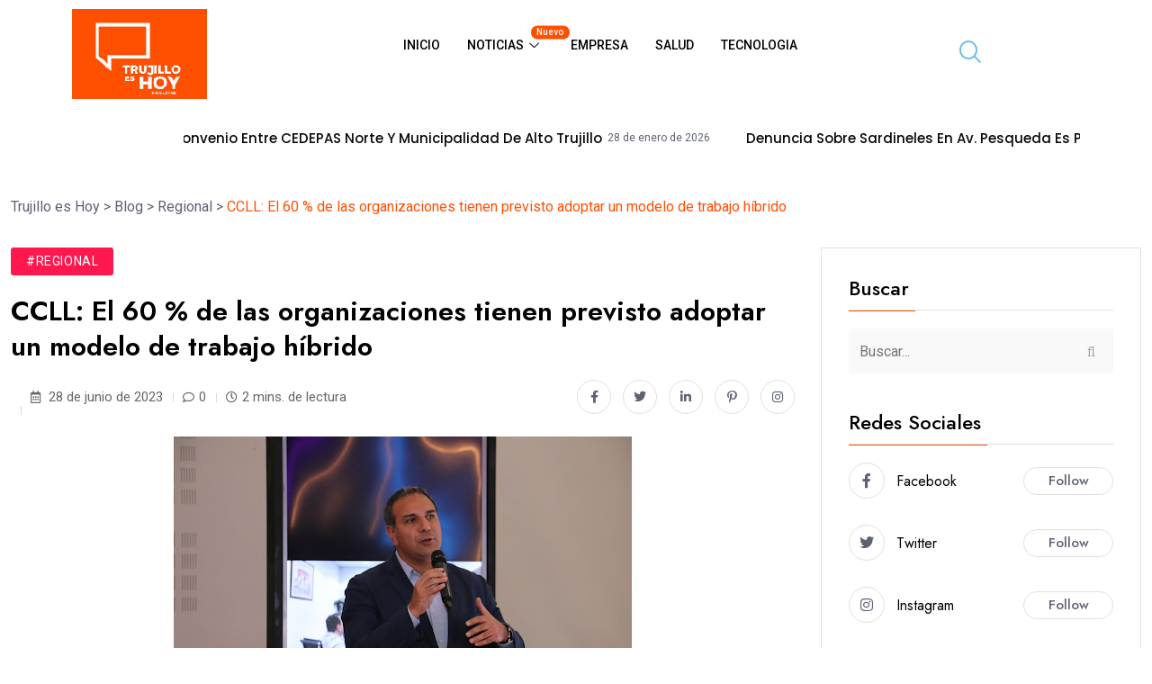

--- FILE ---
content_type: text/html; charset=UTF-8
request_url: https://trujilloeshoy.com/ccll-el-60-de-las-organizaciones-tienen-previsto-adoptar-un-modelo-de-trabajo-hibrido/
body_size: 22636
content:
<!DOCTYPE html><html lang="es"><head><meta charset="UTF-8"><link rel="preconnect" href="https://fonts.gstatic.com/" crossorigin /><meta name="viewport" content="width=device-width, initial-scale=1.0, viewport-fit=cover" /><title>CCLL: El 60 % de las organizaciones tienen previsto adoptar un modelo de trabajo híbrido &#8211; Trujillo es Hoy</title><meta name='robots' content='max-image-preview:large' /><link rel='dns-prefetch' href='//fonts.googleapis.com' /><link rel="alternate" type="application/rss+xml" title="Trujillo es Hoy &raquo; Feed" href="https://trujilloeshoy.com/feed/" /><link rel="alternate" type="application/rss+xml" title="Trujillo es Hoy &raquo; Feed de los comentarios" href="https://trujilloeshoy.com/comments/feed/" /><link rel="alternate" type="application/rss+xml" title="Trujillo es Hoy &raquo; Comentario CCLL: El 60 % de las organizaciones tienen previsto adoptar un modelo de trabajo híbrido del feed" href="https://trujilloeshoy.com/ccll-el-60-de-las-organizaciones-tienen-previsto-adoptar-un-modelo-de-trabajo-hibrido/feed/" /> <script src="[data-uri]" defer></script><script data-optimized="1" src="https://trujilloeshoy.com/wp-content/plugins/litespeed-cache/assets/js/webfontloader.min.js" defer></script><link data-optimized="2" rel="stylesheet" href="https://trujilloeshoy.com/wp-content/litespeed/css/8c0d100fb1462355aff7a12197abdaf5.css?ver=53ffd" /> <script src="https://trujilloeshoy.com/wp-includes/js/jquery/jquery.min.js?ver=3.7.1" id="jquery-core-js"></script> <script id="jquery-js-after" src="[data-uri]" defer></script> <link rel="https://api.w.org/" href="https://trujilloeshoy.com/wp-json/" /><link rel="alternate" title="JSON" type="application/json" href="https://trujilloeshoy.com/wp-json/wp/v2/posts/4968" /><link rel="EditURI" type="application/rsd+xml" title="RSD" href="https://trujilloeshoy.com/xmlrpc.php?rsd" /><meta name="generator" content="WordPress 6.8.2" /><link rel="canonical" href="https://trujilloeshoy.com/ccll-el-60-de-las-organizaciones-tienen-previsto-adoptar-un-modelo-de-trabajo-hibrido/" /><link rel='shortlink' href='https://trujilloeshoy.com/?p=4968' /><link rel="alternate" title="oEmbed (JSON)" type="application/json+oembed" href="https://trujilloeshoy.com/wp-json/oembed/1.0/embed?url=https%3A%2F%2Ftrujilloeshoy.com%2Fccll-el-60-de-las-organizaciones-tienen-previsto-adoptar-un-modelo-de-trabajo-hibrido%2F" /><link rel="alternate" title="oEmbed (XML)" type="text/xml+oembed" href="https://trujilloeshoy.com/wp-json/oembed/1.0/embed?url=https%3A%2F%2Ftrujilloeshoy.com%2Fccll-el-60-de-las-organizaciones-tienen-previsto-adoptar-un-modelo-de-trabajo-hibrido%2F&#038;format=xml" /><link rel="pingback" href="https://trujilloeshoy.com/xmlrpc.php"><meta name="generator" content="Elementor 3.31.2; features: additional_custom_breakpoints, e_element_cache; settings: css_print_method-external, google_font-enabled, font_display-swap"><link rel="icon" href="https://trujilloeshoy.com/wp-content/uploads/2023/12/cropped-cropped-logo-32x32.jpg" sizes="32x32" /><link rel="icon" href="https://trujilloeshoy.com/wp-content/uploads/2023/12/cropped-cropped-logo-192x192.jpg" sizes="192x192" /><link rel="apple-touch-icon" href="https://trujilloeshoy.com/wp-content/uploads/2023/12/cropped-cropped-logo-180x180.jpg" /><meta name="msapplication-TileImage" content="https://trujilloeshoy.com/wp-content/uploads/2023/12/cropped-cropped-logo-270x270.jpg" /></head><body class="wp-singular post-template-default single single-post postid-4968 single-format-standard wp-custom-logo wp-theme-magezix ehf-template-magezix ehf-stylesheet-magezix qodef-qi--no-touch qi-addons-for-elementor-1.9.3 elementor-default elementor-kit-29747"><div data-elementor-type="header" data-elementor-id="17158" class="elementor elementor-17158 elementor-location-header" data-elementor-post-type="elementor_library"><section class="elementor-section elementor-top-section elementor-element elementor-element-873d9de elementor-section-boxed elementor-section-height-default elementor-section-height-default" data-id="873d9de" data-element_type="section"><div class="elementor-container elementor-column-gap-default"><div class="elementor-column elementor-col-33 elementor-top-column elementor-element elementor-element-9b2ff29" data-id="9b2ff29" data-element_type="column"><div class="elementor-widget-wrap elementor-element-populated"><div class="elementor-element elementor-element-c8c4fb9 elementor-widget elementor-widget-image" data-id="c8c4fb9" data-element_type="widget" data-widget_type="image.default"><div class="elementor-widget-container">
<a href="https://trujilloeshoy.com/">
<img width="150" height="100" src="https://trujilloeshoy.com/wp-content/uploads/2023/12/logo.jpg" class="attachment-full size-full wp-image-8" alt="" />								</a></div></div></div></div><div class="elementor-column elementor-col-33 elementor-top-column elementor-element elementor-element-6970427" data-id="6970427" data-element_type="column"><div class="elementor-widget-wrap elementor-element-populated"><div class="elementor-element elementor-element-495e8e4 elementor-widget elementor-widget-ekit-nav-menu" data-id="495e8e4" data-element_type="widget" data-widget_type="ekit-nav-menu.default"><div class="elementor-widget-container"><nav class="ekit-wid-con ekit_menu_responsive_tablet"
data-hamburger-icon=""
data-hamburger-icon-type="icon"
data-responsive-breakpoint="1024">
<button class="elementskit-menu-hamburger elementskit-menu-toggler"  type="button" aria-label="hamburger-icon">
<span class="elementskit-menu-hamburger-icon"></span><span class="elementskit-menu-hamburger-icon"></span><span class="elementskit-menu-hamburger-icon"></span>
</button><div id="ekit-megamenu-primary-menu" class="elementskit-menu-container elementskit-menu-offcanvas-elements elementskit-navbar-nav-default ekit-nav-menu-one-page-no ekit-nav-dropdown-hover"><ul id="menu-primary-menu" class="elementskit-navbar-nav elementskit-menu-po-center submenu-click-on-icon"><li id="menu-item-5700" class="menu-item menu-item-type-post_type menu-item-object-page menu-item-home menu-item-5700 nav-item elementskit-mobile-builder-content" data-vertical-menu=750px><a href="https://trujilloeshoy.com/" class="ekit-menu-nav-link">Inicio</a></li><li id="menu-item-5705" class="menu-item menu-item-type-custom menu-item-object-custom menu-item-has-children menu-item-5705 nav-item elementskit-dropdown-has relative_position elementskit-dropdown-menu-default_width elementskit-mobile-builder-content" data-vertical-menu=750px><a href="#" class="ekit-menu-nav-link ekit-menu-dropdown-toggle">Noticias <span class="badge hot">nuevo</span><i aria-hidden="true" class="icon icon-down-arrow1 elementskit-submenu-indicator"></i></a><ul class="elementskit-dropdown elementskit-submenu-panel"><li id="menu-item-5708" class="menu-item menu-item-type-taxonomy menu-item-object-category menu-item-5708 nav-item elementskit-mobile-builder-content" data-vertical-menu=750px><a href="https://trujilloeshoy.com/category/local/" class=" dropdown-item">Locales</a><li id="menu-item-5709" class="menu-item menu-item-type-taxonomy menu-item-object-category menu-item-5709 nav-item elementskit-mobile-builder-content" data-vertical-menu=750px><a href="https://trujilloeshoy.com/category/nacional/" class=" dropdown-item">Nacionales</a><li id="menu-item-5707" class="menu-item menu-item-type-taxonomy menu-item-object-category menu-item-5707 nav-item elementskit-mobile-builder-content" data-vertical-menu=750px><a href="https://trujilloeshoy.com/category/internacional/" class=" dropdown-item">Internacionales</a></ul></li><li id="menu-item-5706" class="menu-item menu-item-type-taxonomy menu-item-object-category menu-item-5706 nav-item elementskit-mobile-builder-content" data-vertical-menu=750px><a href="https://trujilloeshoy.com/category/empresa/" class="ekit-menu-nav-link">Empresa</a></li><li id="menu-item-5710" class="menu-item menu-item-type-taxonomy menu-item-object-category menu-item-5710 nav-item elementskit-mobile-builder-content" data-vertical-menu=750px><a href="https://trujilloeshoy.com/category/salud/" class="ekit-menu-nav-link">Salud</a></li><li id="menu-item-5711" class="menu-item menu-item-type-taxonomy menu-item-object-category menu-item-5711 nav-item elementskit-mobile-builder-content" data-vertical-menu=750px><a href="https://trujilloeshoy.com/category/tecnologia/" class="ekit-menu-nav-link">Tecnologia</a></li></ul><div class="elementskit-nav-identity-panel"><button class="elementskit-menu-close elementskit-menu-toggler" type="button">X</button></div></div><div class="elementskit-menu-overlay elementskit-menu-offcanvas-elements elementskit-menu-toggler ekit-nav-menu--overlay"></div></nav></div></div></div></div><div class="elementor-column elementor-col-33 elementor-top-column elementor-element elementor-element-75924af" data-id="75924af" data-element_type="column"><div class="elementor-widget-wrap elementor-element-populated"><div class="elementor-element elementor-element-fa35855 elementor-widget elementor-widget-elementskit-header-search" data-id="fa35855" data-element_type="widget" data-widget_type="elementskit-header-search.default"><div class="elementor-widget-container"><div class="ekit-wid-con" >        <a href="#ekit_modal-popup-fa35855" class="ekit_navsearch-button ekit-modal-popup" aria-label="navsearch-button">
<i aria-hidden="true" class="icon icon-search11"></i>        </a><div class="zoom-anim-dialog mfp-hide ekit_modal-searchPanel" id="ekit_modal-popup-fa35855"><div class="ekit-search-panel"><form role="search" method="get" class="ekit-search-group" action="https://trujilloeshoy.com/">
<input type="search" class="ekit_search-field" aria-label="search-form" placeholder="Buscar..." value="" name="s">
<button type="submit" class="ekit_search-button" aria-label="search-button">
<i aria-hidden="true" class="icon icon-search11"></i>                    </button></form></div></div></div></div></div></div></div></div></section><section class="elementor-section elementor-top-section elementor-element elementor-element-0a49386 elementor-section-boxed elementor-section-height-default elementor-section-height-default" data-id="0a49386" data-element_type="section"><div class="elementor-container elementor-column-gap-default"><div class="elementor-column elementor-col-100 elementor-top-column elementor-element elementor-element-e694f59" data-id="e694f59" data-element_type="column"><div class="elementor-widget-wrap elementor-element-populated"><div class="elementor-element elementor-element-17ad791 premium-post-ticker__layout-1 elementor-widget elementor-widget-premium-post-ticker" data-id="17ad791" data-element_type="widget" data-widget_type="premium-post-ticker.default"><div class="elementor-widget-container"><div class="premium-post-ticker__outer-wrapper premium-post-ticker__hidden " data-ticker-settings="{&quot;layout&quot;:&quot;layout-1&quot;,&quot;typing&quot;:false,&quot;fade&quot;:false,&quot;arrows&quot;:false,&quot;infinite&quot;:true,&quot;autoPlay&quot;:true,&quot;vertical&quot;:false,&quot;speed&quot;:9500,&quot;slidesToShow&quot;:null,&quot;pauseOnHover&quot;:true,&quot;animation&quot;:&quot;&quot;,&quot;shouldBeRtl&quot;:false,&quot;autoplaySpeed&quot;:null}"><div class="premium-post-ticker__content"><div class="premium-post-ticker__title-wrapper"><h4 class="premium-post-ticker__title"> Tendencia</h4></div><div dir="ltr" class="premium-post-ticker__posts-wrapper"><div class="premium-post-ticker__post-wrapper animated "><div><h4 class="premium-post-ticker__post-title">
<a href="https://trujilloeshoy.com/mpt-aprueba-convenio-entre-cedepas-norte-y-municipalidad-de-alto-trujillo/" target="_blank">
MPT aprueba convenio entre CEDEPAS Norte y Municipalidad de Alto Trujillo					</a></h4></div><div>
<span class="premium-post-ticker__post-date">
<span>28 de enero de 2026</span>
</span></div></div><div class="premium-post-ticker__post-wrapper animated "><div><h4 class="premium-post-ticker__post-title">
<a href="https://trujilloeshoy.com/denuncia-sobre-sardineles-en-av-pesqueda-es-politica-y-sin-sustento/" target="_blank">
Denuncia sobre sardineles en av. Pesqueda es política y sin sustento					</a></h4></div><div>
<span class="premium-post-ticker__post-date">
<span>28 de enero de 2026</span>
</span></div></div><div class="premium-post-ticker__post-wrapper animated "><div><h4 class="premium-post-ticker__post-title">
<a href="https://trujilloeshoy.com/turquia-ofrece-5-mil-becas-de-pregrado-maestria-y-doctorado-con-todos-los-gastos-cubiertos/" target="_blank">
Turquía ofrece 5 mil becas de pregrado, maestría y doctorado con todos los gastos cubiertos					</a></h4></div><div>
<span class="premium-post-ticker__post-date">
<span>28 de enero de 2026</span>
</span></div></div><div class="premium-post-ticker__post-wrapper animated "><div><h4 class="premium-post-ticker__post-title">
<a href="https://trujilloeshoy.com/hidrandina-recomienda-reforzar-medidas-de-seguridad-electrica-ante-temporada-lluvias-2/" target="_blank">
HIDRANDINA RECOMIENDA REFORZAR MEDIDAS DE SEGURIDAD ELÉCTRICA ANTE TEMPORADA LLUVIAS					</a></h4></div><div>
<span class="premium-post-ticker__post-date">
<span>28 de enero de 2026</span>
</span></div></div></div></div></div></div></div></div></div></div></section></div><section class="breadcrumb-area"><div class="container"><div class="magezix-breadcrumb breadcrumbs">
<span property="itemListElement" typeof="ListItem"><a property="item" typeof="WebPage" title="Ir a Trujillo es Hoy." href="https://trujilloeshoy.com" class="home" ><span property="name">Trujillo es Hoy</span></a><meta property="position" content="1"></span> &gt; <span property="itemListElement" typeof="ListItem"><a property="item" typeof="WebPage" title="Ir a Blog." href="https://trujilloeshoy.com/blog/" class="post-root post post-post" ><span property="name">Blog</span></a><meta property="position" content="2"></span> &gt; <span property="itemListElement" typeof="ListItem"><a property="item" typeof="WebPage" title="Go to the Regional Categoría archives." href="https://trujilloeshoy.com/category/regional/" class="taxonomy category" ><span property="name">Regional</span></a><meta property="position" content="3"></span> &gt; <span property="itemListElement" typeof="ListItem"><span property="name" class="post post-post current-item">CCLL: El 60 % de las organizaciones tienen previsto adoptar un modelo de trabajo híbrido</span><meta property="url" content="https://trujilloeshoy.com/ccll-el-60-de-las-organizaciones-tienen-previsto-adoptar-un-modelo-de-trabajo-hibrido/"><meta property="position" content="4"></span></div></div></section><div class="magezix-single-post pb-120"><div class="container"><div class="row mt-none-50 sticky-coloum-wrap"><div class="col-xl-9 col-lg-8 sticky-coloum-item"><div class="ajax-scroll-post"><div class="blog-post-wrap-all mt-50"><div class="blog-post-wrap "><article id="post-4968"  class="post-details post-4968 post type-post status-publish format-standard hentry category-regional">
<a class="post-cat cat-style-1 mb-20" style="background-color:#ff184e" href="https://trujilloeshoy.com/category/regional/">
#Regional        </a><h2>CCLL: El 60 % de las organizaciones tienen previsto adoptar un modelo de trabajo híbrido</h2><div class="post-details__meta ul_li_between mb-25 mt-none-30"><ul class="post-meta post-meta--4 style-2 ul_li mt-30"><li><div class="post-meta__author ul_li"><div class="avatar">
<img alt='' src='https://secure.gravatar.com/avatar/1111ef3f828de5185150bfc1404ec32ad85da0b8a995e90d713b93e1e627a345?s=22&#038;d=mm&#038;r=g' srcset='https://secure.gravatar.com/avatar/1111ef3f828de5185150bfc1404ec32ad85da0b8a995e90d713b93e1e627a345?s=44&#038;d=mm&#038;r=g 2x' class='avatar avatar-22 photo' height='22' width='22' decoding='async'/></div>
<span>EdLopez                                                                                                            / <span class="year">3 años</span>
</span></div></li><li><i class="far fa-calendar-alt"></i>
28 de junio de 2023</li><li class="magezix-comment"><i class="far fa-comment"></i>0</li><li><i class="far fa-clock"></i>2 mins. de lectura</li></ul><ul class="post-share ul_li mt-30"><li><a class="fb" onClick="window.open('http://www.facebook.com/sharer.php?u=https://trujilloeshoy.com/ccll-el-60-de-las-organizaciones-tienen-previsto-adoptar-un-modelo-de-trabajo-hibrido/','Facebook','width=600,height=300,left='+(screen.availWidth/2-300)+',top='+(screen.availHeight/2-150)+''); return false;" href="http://www.facebook.com/sharer.php?u=https://trujilloeshoy.com/ccll-el-60-de-las-organizaciones-tienen-previsto-adoptar-un-modelo-de-trabajo-hibrido/"><i class="fab fa-facebook-f"></i></a></li><li><a class="tw" onClick="window.open('http://twitter.com/share?url=https://trujilloeshoy.com/ccll-el-60-de-las-organizaciones-tienen-previsto-adoptar-un-modelo-de-trabajo-hibrido/&amp;text=CCLL: El 60 % de las organizaciones tienen previsto adoptar un modelo de trabajo híbrido','Twitter share','width=600,height=300,left='+(screen.availWidth/2-300)+',top='+(screen.availHeight/2-150)+''); return false;" href="http://twitter.com/share?url=https://trujilloeshoy.com/ccll-el-60-de-las-organizaciones-tienen-previsto-adoptar-un-modelo-de-trabajo-hibrido/&amp;text=CCLL:%20El%2060%20%%20de%20las%20organizaciones%20tienen%20previsto%20adoptar%20un%20modelo%20de%20trabajo%20híbrido"><i class="fab fa-twitter"></i></a></li><li><a class="ln" onClick="window.open('https://www.linkedin.com/cws/share?url=https://trujilloeshoy.com/ccll-el-60-de-las-organizaciones-tienen-previsto-adoptar-un-modelo-de-trabajo-hibrido/&amp;text=CCLL: El 60 % de las organizaciones tienen previsto adoptar un modelo de trabajo híbrido','Linkedin share','width=600,height=300,left='+(screen.availWidth/2-300)+',top='+(screen.availHeight/2-150)+''); return false;" href="http://twitter.com/share?url=https://trujilloeshoy.com/ccll-el-60-de-las-organizaciones-tienen-previsto-adoptar-un-modelo-de-trabajo-hibrido/&amp;text=CCLL:%20El%2060%20%%20de%20las%20organizaciones%20tienen%20previsto%20adoptar%20un%20modelo%20de%20trabajo%20híbrido"><i class="fab fa-linkedin-in"></i></a></li><li><a class="pt" href='javascript:void((function()%7Bvar%20e=document.createElement(&apos;script&apos;);e.setAttribute(&apos;type&apos;,&apos;text/javascript&apos;);e.setAttribute(&apos;charset&apos;,&apos;UTF-8&apos;);e.setAttribute(&apos;src&apos;,&apos;http://assets.pinterest.com/js/pinmarklet.js?r=&apos;+Math.random()*99999999);document.body.appendChild(e)%7D)());'><i class="fab fa-pinterest-p"></i></a></li><li><a class="in" onClick="window.open('https://www.instagram.com/sharer.php?u=https://trujilloeshoy.com/ccll-el-60-de-las-organizaciones-tienen-previsto-adoptar-un-modelo-de-trabajo-hibrido/&amp;text=CCLL: El 60 % de las organizaciones tienen previsto adoptar un modelo de trabajo híbrido','Instagram share','width=600,height=300,left='+(screen.availWidth/2-300)+',top='+(screen.availHeight/2-150)+''); return false;" href="http://twitter.com/share?url=https://trujilloeshoy.com/ccll-el-60-de-las-organizaciones-tienen-previsto-adoptar-un-modelo-de-trabajo-hibrido/&amp;text=CCLL:%20El%2060%20%%20de%20las%20organizaciones%20tienen%20previsto%20adoptar%20un%20modelo%20de%20trabajo%20híbrido"><i class="fab fa-instagram"></i></a></li></ul></div><div class="entry-content"><div style="clear: both; text-align: center;"><a href="https://blogger.googleusercontent.com/img/b/R29vZ2xl/AVvXsEjOY_y0eYFrED1OGQ5aO8ECl-1HTkPVgWgwal5mG9UZJ1pGi2O6UNs--ndZoiTAnzKdbdIRvgAFtqeVE_y4OaDWf3-Z0JnLuBl1sdQw4MVV41o47-nVkzhQNDRpUqevbvu35RhcNgTou2g1BBc1QrbQulB4iPgO42eeuksL6SU2Th9DpRK6j3XmHbTT-_VO/s5472/IMG_8798.JPG" style="margin-left: 1em; margin-right: 1em;"><img fetchpriority="high" decoding="async" border="0" data-original-height="3648" data-original-width="5472" height="339" src="https://blogger.googleusercontent.com/img/b/R29vZ2xl/AVvXsEjOY_y0eYFrED1OGQ5aO8ECl-1HTkPVgWgwal5mG9UZJ1pGi2O6UNs--ndZoiTAnzKdbdIRvgAFtqeVE_y4OaDWf3-Z0JnLuBl1sdQw4MVV41o47-nVkzhQNDRpUqevbvu35RhcNgTou2g1BBc1QrbQulB4iPgO42eeuksL6SU2Th9DpRK6j3XmHbTT-_VO/w509-h339/IMG_8798.JPG" width="509" /></a></div><p>&nbsp;<span style="color: #222222; font-family: Symbol; font-size: 12pt; line-height: 18.4px; text-align: justify;">·<span style="font-family: &quot;Times New Roman&quot;; font-feature-settings: normal; font-kerning: auto; font-size: 7pt; font-stretch: normal; font-variant-alternates: normal; font-variant-east-asian: normal; font-variant-numeric: normal; line-height: normal;">&nbsp;&nbsp;&nbsp;&nbsp;&nbsp;&nbsp;&nbsp;&nbsp;&nbsp;</span></span><i style="color: #222222; font-family: Calibri, sans-serif; font-size: 11pt; text-align: justify;"><span style="font-family: &quot;Century Gothic&quot;, sans-serif; font-size: 12pt; line-height: 18.4px;">Andrés Becerra, gerente general Lenovo analizó las labores remotas o presenciales durante el Summit TIC Norte 2023.</span></i></p><p style="background-color: white; color: #222222; font-family: Calibri, sans-serif; font-size: 11pt; line-height: 16.8667px; margin: 0cm 0cm 8pt 36pt; text-align: justify;"><span style="font-family: &quot;Century Gothic&quot;, sans-serif; font-size: 12pt; line-height: 18.4px;"></span></p><p style="background-color: white; color: #222222; font-family: Calibri, sans-serif; font-size: 11pt; line-height: normal; margin: 0cm 0cm 8pt; text-align: justify;"><span style="font-family: &quot;Century Gothic&quot;, sans-serif; font-size: 12pt;">El 60 % de las organizaciones encuestadas por “IDC Future of Work Trends for 2022” han adoptado, o tienen previsto adoptar, un modelo de trabajo híbrido, reveló Andrés Becerra, gerente de Lenovo durante el Summit TIC Norte 2023.</span></p><p style="background-color: white; color: #222222; font-family: Calibri, sans-serif; font-size: 11pt; line-height: normal; margin: 0cm 0cm 8pt; text-align: justify;"><i><span style="font-family: &quot;Century Gothic&quot;, sans-serif; font-size: 12pt;">“Los retos que tenemos que enfrentar son el entendimiento de que el trabajo híbrido es aceptado por todas las generaciones y segundo, es que un empleado puede producir desde cualquier sitio con autoridad y autonomía. El empleado nos dice prácticamente: yo puedo ser productivo desde cualquier parte”</span></i><span style="font-family: &quot;Century Gothic&quot;, sans-serif; font-size: 12pt;">, agregó.</span></p><p style="background-color: white; color: #222222; font-family: Calibri, sans-serif; font-size: 11pt; line-height: normal; margin: 0cm 0cm 8pt; text-align: justify;"><span style="font-family: &quot;Century Gothic&quot;, sans-serif; font-size: 12pt;">Asimismo, hay que precisar que la competitividad a nivel de empleabilidad ahora se puede ejecutar desde cualquier parte del mundo. Hace algunos años, cuando alguien trabajaba en Lima sabía que las personas que querían competir debían ir a Lima. Ahora, todo el mundo es nuestra competencia.</span></p><p style="background-color: white; color: #222222; font-family: Calibri, sans-serif; font-size: 11pt; line-height: normal; margin: 0cm 0cm 8pt; text-align: justify;"><b><span style="font-family: &quot;Century Gothic&quot;, sans-serif; font-size: 12pt;">TRABAJOS.</span></b><span style="font-family: &quot;Century Gothic&quot;, sans-serif; font-size: 12pt;">&nbsp;El 70 % de los empleados de América Latina prefieren un estilo de trabajo híbrido o a distancia, mientras que el 25 % de ellos estaría dispuesto a dejar su trabajo si ya no pudieran hacerlo bajo esa modalidad. El 56 % sostuvo que el trabajo remoto cambió su forma de colaborar y comunicarse.</span></p><p style="background-color: white; color: #222222; font-family: Calibri, sans-serif; font-size: 11pt; line-height: normal; margin: 0cm 0cm 8pt; text-align: justify;"><i><span style="font-family: &quot;Century Gothic&quot;, sans-serif; font-size: 12pt;">“Estas respuestas nos imponen retos empresariales que nos obligan aceptar de manera mucho más amplia el trabajo híbrido, tener empleados productivos desde cualquier lugar, considerar que habrá un aumento de amenazas a la ciberseguridad, dispersión de dispositivos y soporte de aplicaciones y una tremenda necesidad de asistencia personalizada”</span></i><span style="font-family: &quot;Century Gothic&quot;, sans-serif; font-size: 12pt;">, añadió.</span></p><p style="background-color: white; color: #222222; font-family: Calibri, sans-serif; font-size: 11pt; line-height: normal; margin: 0cm 0cm 8pt; text-align: justify;"><b><span style="font-family: &quot;Century Gothic&quot;, sans-serif; font-size: 12pt;">TI.</span></b><span style="font-family: &quot;Century Gothic&quot;, sans-serif; font-size: 12pt;">&nbsp;La academia también competirá a nivel mundial y las oportunidades se ampliarán. Según IDC Future Scape, una importante empresa de investigación de mercado, para el 2028, más del 35 % de los presupuestos de tecnologías de la información (TI) en las 5,000 empresas más grandes de América Latina se asignará&nbsp;a conectividad, seguridad, cómputo y datos; que se usarán en modelos con productos inteligentes.</span></p><p style="background-color: white; color: #222222; font-family: Calibri, sans-serif; font-size: 11pt; line-height: normal; margin: 0cm 0cm 8pt; text-align: justify;"><span style="font-family: &quot;Century Gothic&quot;, sans-serif; font-size: 12pt;">Asimismo, en el 2027, el 50 % de estas empresas en América Latina continuarán enfrentando riesgos materiales debido a la desconfianza de sus líderes de negocio ante las acciones de sistemas automatizadas.</span></p></div><div class="post-tags-share mt-20 mb-55"><div class="tags d-flex align-items-center mt-30"><ul class="list-unstyled ul_li"></ul></div><div class="social-share d-flex align-items-center mt-30"><h5 class="title">
Share:</h5><ul class="ul_li"><li><a class="fb" onClick="window.open('http://www.facebook.com/sharer.php?u=https://trujilloeshoy.com/ccll-el-60-de-las-organizaciones-tienen-previsto-adoptar-un-modelo-de-trabajo-hibrido/','Facebook','width=600,height=300,left='+(screen.availWidth/2-300)+',top='+(screen.availHeight/2-150)+''); return false;" href="http://www.facebook.com/sharer.php?u=https://trujilloeshoy.com/ccll-el-60-de-las-organizaciones-tienen-previsto-adoptar-un-modelo-de-trabajo-hibrido/"><i class="fab fa-facebook-f"></i></a></li><li><a class="tw" onClick="window.open('http://twitter.com/share?url=https://trujilloeshoy.com/ccll-el-60-de-las-organizaciones-tienen-previsto-adoptar-un-modelo-de-trabajo-hibrido/&amp;text=CCLL: El 60 % de las organizaciones tienen previsto adoptar un modelo de trabajo híbrido','Twitter share','width=600,height=300,left='+(screen.availWidth/2-300)+',top='+(screen.availHeight/2-150)+''); return false;" href="http://twitter.com/share?url=https://trujilloeshoy.com/ccll-el-60-de-las-organizaciones-tienen-previsto-adoptar-un-modelo-de-trabajo-hibrido/&amp;text=CCLL:%20El%2060%20%%20de%20las%20organizaciones%20tienen%20previsto%20adoptar%20un%20modelo%20de%20trabajo%20híbrido"><i class="fab fa-twitter"></i></a></li><li><a class="ln" onClick="window.open('https://www.linkedin.com/cws/share?url=https://trujilloeshoy.com/ccll-el-60-de-las-organizaciones-tienen-previsto-adoptar-un-modelo-de-trabajo-hibrido/&amp;text=CCLL: El 60 % de las organizaciones tienen previsto adoptar un modelo de trabajo híbrido','Linkedin share','width=600,height=300,left='+(screen.availWidth/2-300)+',top='+(screen.availHeight/2-150)+''); return false;" href="http://twitter.com/share?url=https://trujilloeshoy.com/ccll-el-60-de-las-organizaciones-tienen-previsto-adoptar-un-modelo-de-trabajo-hibrido/&amp;text=CCLL:%20El%2060%20%%20de%20las%20organizaciones%20tienen%20previsto%20adoptar%20un%20modelo%20de%20trabajo%20híbrido"><i class="fab fa-linkedin-in"></i></a></li><li><a class="pt" href='javascript:void((function()%7Bvar%20e=document.createElement(&apos;script&apos;);e.setAttribute(&apos;type&apos;,&apos;text/javascript&apos;);e.setAttribute(&apos;charset&apos;,&apos;UTF-8&apos;);e.setAttribute(&apos;src&apos;,&apos;http://assets.pinterest.com/js/pinmarklet.js?r=&apos;+Math.random()*99999999);document.body.appendChild(e)%7D)());'><i class="fab fa-pinterest-p"></i></a></li><li><a class="in" onClick="window.open('https://www.instagram.com/sharer.php?u=https://trujilloeshoy.com/ccll-el-60-de-las-organizaciones-tienen-previsto-adoptar-un-modelo-de-trabajo-hibrido/&amp;text=CCLL: El 60 % de las organizaciones tienen previsto adoptar un modelo de trabajo híbrido','Instagram share','width=600,height=300,left='+(screen.availWidth/2-300)+',top='+(screen.availHeight/2-150)+''); return false;" href="http://twitter.com/share?url=https://trujilloeshoy.com/ccll-el-60-de-las-organizaciones-tienen-previsto-adoptar-un-modelo-de-trabajo-hibrido/&amp;text=CCLL:%20El%2060%20%%20de%20las%20organizaciones%20tienen%20previsto%20adoptar%20un%20modelo%20de%20trabajo%20híbrido"><i class="fab fa-instagram"></i></a></li></ul></div></div></article></div><div class="row post-nav"><div class="col-lg-6 col-md-6"><div class="post-nav__wrap left-post">
<a class="post-nav__link" href="https://trujilloeshoy.com/trujillo-es-hoy-magazine-les-recomienda-de-disfrutar-un-rico-almuerzo-en-delicias-del-norte-restaurante-el-mejor-de-la-ciudad-de-trujillo-y-norte-peruano-ubicado-en-el-centro-historico-de-trujillo/">
<i class="far fa-angle-left"></i>
</a><div class="post-nav__item tx-post ul_li"><div class="post-content"><h2 class="post-title border-effect-2"><a href="https://trujilloeshoy.com/trujillo-es-hoy-magazine-les-recomienda-de-disfrutar-un-rico-almuerzo-en-delicias-del-norte-restaurante-el-mejor-de-la-ciudad-de-trujillo-y-norte-peruano-ubicado-en-el-centro-historico-de-trujillo/">Trujillo es Hoy Magazine les recomienda de</a></h2><div class="post-meta post-meta--2 ul_li mt-6"><div class="post-meta__author ul_li"><div class="avatar">
<img alt='' src='https://secure.gravatar.com/avatar/1111ef3f828de5185150bfc1404ec32ad85da0b8a995e90d713b93e1e627a345?s=22&#038;d=mm&#038;r=g' srcset='https://secure.gravatar.com/avatar/1111ef3f828de5185150bfc1404ec32ad85da0b8a995e90d713b93e1e627a345?s=44&#038;d=mm&#038;r=g 2x' class='avatar avatar-22 photo' height='22' width='22' decoding='async'/></div>
<span>EdLopez</span></div>
<span class="date"><i class="far fa-calendar-alt"></i>
28 de junio de 2023							</span></div></div></div></div></div><div class="col-lg-6 col-md-6"><div class="post-nav__wrap right-post">
<a class="post-nav__link" href="https://trujilloeshoy.com/mas-de-900-ninos-de-viru-y-trujillo-son-beneficiados-con-el-programa-anemia-cero-de-adas/">
<i class="far fa-angle-right"></i>
</a><div class="post-nav__item tx-post ul_li"><div class="post-content"><h2 class="post-title border-effect-2"><a href="https://trujilloeshoy.com/mas-de-900-ninos-de-viru-y-trujillo-son-beneficiados-con-el-programa-anemia-cero-de-adas/">MÁS DE 900 NIÑOS DE VIRÚ Y</a></h2><div class="post-meta post-meta--2 ul_li mt-6"><div class="post-meta__author ul_li"><div class="avatar">
<img alt='' src='https://secure.gravatar.com/avatar/1111ef3f828de5185150bfc1404ec32ad85da0b8a995e90d713b93e1e627a345?s=22&#038;d=mm&#038;r=g' srcset='https://secure.gravatar.com/avatar/1111ef3f828de5185150bfc1404ec32ad85da0b8a995e90d713b93e1e627a345?s=44&#038;d=mm&#038;r=g 2x' class='avatar avatar-22 photo' height='22' width='22' decoding='async'/></div>
<span>EdLopez</span></div>
<span class="date">
<i class="far fa-calendar-alt"></i>
28 de junio de 2023							</span></div></div></div></div></div></div><div id="comments" class="comments-area mt-50"><div class="row"><div class="col-xl-10"><div id="respond" class="comment-respond"><h3 id="reply-title" class="comment-reply-title">Deja un comentario <small><a rel="nofollow" id="cancel-comment-reply-link" href="/ccll-el-60-de-las-organizaciones-tienen-previsto-adoptar-un-modelo-de-trabajo-hibrido/#respond" style="display:none;">Cancelar la respuesta</a></small></h3><form action="https://trujilloeshoy.com/wp-comments-post.php" method="post" id="commentform" class="comment-form"><p class="comment-notes"><span id="email-notes">Tu dirección de correo electrónico no será publicada.</span> <span class="required-field-message">Los campos obligatorios están marcados con <span class="required">*</span></span></p><div class="comments-form"><div class="row"><div class="col-md-6"><div class="field-item"><input type="text" name="author" id="author" value="" placeholder="Nombre" size="22" tabindex="1"aria-required="true" class="form_control" /></div></div><div class="col-md-6"><div class="field-item"><input type="email" name="email" id="email" value="" placeholder="Correo" size="22" tabindex="2"aria-required="true" class="form_control"  /></div></div><div class="col-md-12"><div class="field-item"><input type="url" name="url" id="url" value="" placeholder="Sitio web" size="22" tabindex="2"aria-required="false" class="form_control"  /></div></div></div></div><p class="comment-form-cookies-consent"><input id="wp-comment-cookies-consent" name="wp-comment-cookies-consent" type="checkbox" value="yes" /> <label for="wp-comment-cookies-consent">Guarda mi nombre, correo electrónico y web en este navegador para la próxima vez que comente.</label></p><div class="comments-form"><div class="col-md-12"><div class="field-item"><textarea id="comment" class="form_control" name="comment" cols="77" rows="3" placeholder="Comentario" aria-required="true"></textarea></div></div></div><p class="form-submit"><input name="submit" type="submit" id="submit" class="submit" value="Publicar el comentario" /> <input type='hidden' name='comment_post_ID' value='4968' id='comment_post_ID' />
<input type='hidden' name='comment_parent' id='comment_parent' value='0' /></p></form></div></div></div></div></div></div></div><div class="col-xl-3 col-lg-4 sticky-coloum-item"><aside id="secondary" class="widget-area blog-sidebar mt-50"><section id="search-1" class="widget mt-40 widget_search"><h2 class="widget-title mb-20"><span>Buscar</span></h2><form role="search" method="get" id="searchform" class="widget__search" action="https://trujilloeshoy.com/" >
<input class="form_control" placeholder="Buscar..." type="text"  value="" name="s" id="s" />
<button type="submit"><i class="far fa-search"></i></button></form></section><section id="magezix_social_icons-1" class="widget mt-40 widget_magezix_social_icons"><div class="sidebar-social-widget"><div class="widget-content"><h2 class="widget-title mb-20"><span>Redes sociales</span></h2><ul class="widget__social"><li><div class="left-text ul_li">
<span class="icon"><i class="fab fa-facebook-f"></i></span>
<span>Facebook</span></div>
<a href="https://facebook.com">Follow</a></li><li><div class="left-text ul_li">
<span class="icon"><i class="fab fa-twitter"></i></span>
<span>Twitter</span></div>
<a href="https://www.twitter.com/">Follow</a></li><li><div class="left-text ul_li">
<span class="icon"><i class="fab fa-instagram"></i></span>
<span>Instagram</span></div>
<a href="https://www.instagram.com/">Follow</a></li><li><div class="left-text ul_li">
<span class="icon"><i class="fab fa-youtube"></i></span>
<span>Youtube</span></div>
<a href="https://www.youtube.com/">Subscribe</a></li><li><div class="left-text ul_li">
<span class="icon"><i class="fab fa-pinterest"></i></span>
<span>Pinterest</span></div>
<a href="https://www.pinterest.com/">Follow</a></li></ul></div></div></section><section id="magezix_recent_posts-1" class="widget mt-40 widget_magezix_recent_posts"><div class="news-widget"><h2 class="widget-title mb-20"><span>Recientes</span></h2><div class="widget-content"><div class="widget-post"><div class="post-item"><div class="ul_li tx-post"><div class="post-thumb sidebaa__thumb mzx-post__item">
<a href="https://trujilloeshoy.com/mpt-aprueba-convenio-entre-cedepas-norte-y-municipalidad-de-alto-trujillo/"><img src="" alt=""></a>
<span class="post-number">01</span></div><div class="post-content">
<a class="cat" href="https://trujilloeshoy.com/category/local/">
Local        </a><h4 class="post-title border-effect-2"><a href="https://trujilloeshoy.com/mpt-aprueba-convenio-entre-cedepas-norte-y-municipalidad-de-alto-trujillo/">MPT aprueba convenio entre CEDEPAS Norte.</a></h4></div></div><div class="ul_li tx-post"><div class="post-thumb sidebaa__thumb mzx-post__item">
<a href="https://trujilloeshoy.com/denuncia-sobre-sardineles-en-av-pesqueda-es-politica-y-sin-sustento/"><img src="" alt=""></a>
<span class="post-number">02</span></div><div class="post-content">
<a class="cat" href="https://trujilloeshoy.com/category/local/">
Local        </a><h4 class="post-title border-effect-2"><a href="https://trujilloeshoy.com/denuncia-sobre-sardineles-en-av-pesqueda-es-politica-y-sin-sustento/">Denuncia sobre sardineles en av. Pesqueda.</a></h4></div></div><div class="ul_li tx-post"><div class="post-thumb sidebaa__thumb mzx-post__item">
<a href="https://trujilloeshoy.com/turquia-ofrece-5-mil-becas-de-pregrado-maestria-y-doctorado-con-todos-los-gastos-cubiertos/"><img src="" alt=""></a>
<span class="post-number">03</span></div><div class="post-content">
<a class="cat" href="https://trujilloeshoy.com/category/nacional/">
Nacional        </a><h4 class="post-title border-effect-2"><a href="https://trujilloeshoy.com/turquia-ofrece-5-mil-becas-de-pregrado-maestria-y-doctorado-con-todos-los-gastos-cubiertos/">Turquía ofrece 5 mil becas de.</a></h4></div></div><div class="ul_li tx-post"><div class="post-thumb sidebaa__thumb mzx-post__item">
<a href="https://trujilloeshoy.com/hidrandina-recomienda-reforzar-medidas-de-seguridad-electrica-ante-temporada-lluvias-2/"><img src="" alt=""></a>
<span class="post-number">04</span></div><div class="post-content">
<a class="cat" href="https://trujilloeshoy.com/category/nacional/">
Nacional        </a><h4 class="post-title border-effect-2"><a href="https://trujilloeshoy.com/hidrandina-recomienda-reforzar-medidas-de-seguridad-electrica-ante-temporada-lluvias-2/">HIDRANDINA RECOMIENDA REFORZAR MEDIDAS DE SEGURIDAD.</a></h4></div></div></div></div></div></div></section><section id="media_image-1" class="widget mt-40 widget_media_image"><a href="#"><img width="503" height="731" src="https://trujilloeshoy.com/wp-content/uploads/2022/05/img_04.png" class="image wp-image-683  attachment-full size-full" alt="" style="max-width: 100%; height: auto;" decoding="async" srcset="https://trujilloeshoy.com/wp-content/uploads/2022/05/img_04.png 503w, https://trujilloeshoy.com/wp-content/uploads/2022/05/img_04-206x300.png 206w, https://trujilloeshoy.com/wp-content/uploads/2022/05/img_04-362x527.png 362w" sizes="(max-width: 503px) 100vw, 503px" /></a></section><section id="magezix_category_list-1" class="widget mt-40 magezix-category-list"><h2 class="widget-title mb-20"><span>Categorías</span></h2><ul class="widget__category"><li>
<a href="https://trujilloeshoy.com/category/actualidad/">
<span class="icon"><i class="flaticon-digital-marketing"></i></span>
<span class="cat-title">ACTUALIDAD</span>
<span class="cat-number">(3)</span>
<span class="arrow-icon"><i class="fal fa-long-arrow-right"></i></span></a><li>
<a href="https://trujilloeshoy.com/category/blog/">
<span class="icon"><i class=""></i></span>
<span class="cat-title">Blog</span>
<span class="cat-number">(141)</span>
<span class="arrow-icon"><i class="fal fa-long-arrow-right"></i></span></a><li>
<a href="https://trujilloeshoy.com/category/consejos/">
<span class="icon"><i class="flaticon-digital-marketing"></i></span>
<span class="cat-title">Consejos</span>
<span class="cat-number">(11)</span>
<span class="arrow-icon"><i class="fal fa-long-arrow-right"></i></span></a><li>
<a href="https://trujilloeshoy.com/category/cultura/">
<span class="icon"><i class="flaticon-digital-marketing"></i></span>
<span class="cat-title">CULTURA</span>
<span class="cat-number">(33)</span>
<span class="arrow-icon"><i class="fal fa-long-arrow-right"></i></span></a><li>
<a href="https://trujilloeshoy.com/category/cultural/">
<span class="icon"><i class="flaticon-digital-marketing"></i></span>
<span class="cat-title">CULTURAL</span>
<span class="cat-number">(3)</span>
<span class="arrow-icon"><i class="fal fa-long-arrow-right"></i></span></a><li>
<a href="https://trujilloeshoy.com/category/deportes/">
<span class="icon"><i class="flaticon-digital-marketing"></i></span>
<span class="cat-title">Deportes</span>
<span class="cat-number">(25)</span>
<span class="arrow-icon"><i class="fal fa-long-arrow-right"></i></span></a><li>
<a href="https://trujilloeshoy.com/category/economia/">
<span class="icon"><i class="flaticon-digital-marketing"></i></span>
<span class="cat-title">Economia</span>
<span class="cat-number">(3)</span>
<span class="arrow-icon"><i class="fal fa-long-arrow-right"></i></span></a><li>
<a href="https://trujilloeshoy.com/category/educacion/">
<span class="icon"><i class="flaticon-digital-marketing"></i></span>
<span class="cat-title">Educacion</span>
<span class="cat-number">(19)</span>
<span class="arrow-icon"><i class="fal fa-long-arrow-right"></i></span></a><li>
<a href="https://trujilloeshoy.com/category/empresa/">
<span class="icon"><i class="flaticon-digital-marketing"></i></span>
<span class="cat-title">Empresa</span>
<span class="cat-number">(41)</span>
<span class="arrow-icon"><i class="fal fa-long-arrow-right"></i></span></a><li>
<a href="https://trujilloeshoy.com/category/entretenimiento/">
<span class="icon"><i class="flaticon-digital-marketing"></i></span>
<span class="cat-title">Entretenimiento</span>
<span class="cat-number">(18)</span>
<span class="arrow-icon"><i class="fal fa-long-arrow-right"></i></span></a><li>
<a href="https://trujilloeshoy.com/category/gobierno-regiomal-la-libertad-trujillo-salud/">
<span class="icon"><i class="flaticon-digital-marketing"></i></span>
<span class="cat-title">Gobierno Regiomal-La LIbertad-Trujillo-Salud</span>
<span class="cat-number">(1)</span>
<span class="arrow-icon"><i class="fal fa-long-arrow-right"></i></span></a><li>
<a href="https://trujilloeshoy.com/category/internacional/">
<span class="icon"><i class="flaticon-digital-marketing"></i></span>
<span class="cat-title">Internacional</span>
<span class="cat-number">(10)</span>
<span class="arrow-icon"><i class="fal fa-long-arrow-right"></i></span></a><li>
<a href="https://trujilloeshoy.com/category/local/">
<span class="icon"><i class="flaticon-digital-marketing"></i></span>
<span class="cat-title">Local</span>
<span class="cat-number">(3325)</span>
<span class="arrow-icon"><i class="fal fa-long-arrow-right"></i></span></a><li>
<a href="https://trujilloeshoy.com/category/nacioal/">
<span class="icon"><i class=""></i></span>
<span class="cat-title">nacioal</span>
<span class="cat-number">(7)</span>
<span class="arrow-icon"><i class="fal fa-long-arrow-right"></i></span></a><li>
<a href="https://trujilloeshoy.com/category/nacional/">
<span class="icon"><i class="flaticon-digital-marketing"></i></span>
<span class="cat-title">Nacional</span>
<span class="cat-number">(7652)</span>
<span class="arrow-icon"><i class="fal fa-long-arrow-right"></i></span></a><li>
<a href="https://trujilloeshoy.com/category/regional/">
<span class="icon"><i class="flaticon-digital-marketing"></i></span>
<span class="cat-title">Regional</span>
<span class="cat-number">(809)</span>
<span class="arrow-icon"><i class="fal fa-long-arrow-right"></i></span></a><li>
<a href="https://trujilloeshoy.com/category/salud/">
<span class="icon"><i class="flaticon-digital-marketing"></i></span>
<span class="cat-title">Salud</span>
<span class="cat-number">(33)</span>
<span class="arrow-icon"><i class="fal fa-long-arrow-right"></i></span></a><li>
<a href="https://trujilloeshoy.com/category/tecnologia/">
<span class="icon"><i class="flaticon-digital-marketing"></i></span>
<span class="cat-title">Tecnologia</span>
<span class="cat-number">(50)</span>
<span class="arrow-icon"><i class="fal fa-long-arrow-right"></i></span></a></ul></section><section id="text-1" class="widget mt-40 widget_text"><div class="textwidget"><p>Bienvenidos a nuestro portal de noticias, tu fuente confiable para mantenerte informado sobre los acontecimientos más relevantes a nivel local, nacional e internacional!</p></div></section></aside></div></div></div></div><div data-elementor-type="footer" data-elementor-id="17149" class="elementor elementor-17149 elementor-location-footer" data-elementor-post-type="elementor_library"><section class="elementor-section elementor-top-section elementor-element elementor-element-03d8882 elementor-section-boxed elementor-section-height-default elementor-section-height-default" data-id="03d8882" data-element_type="section" data-settings="{&quot;background_background&quot;:&quot;classic&quot;}"><div class="elementor-container elementor-column-gap-default"><div class="elementor-column elementor-col-25 elementor-top-column elementor-element elementor-element-97140fd" data-id="97140fd" data-element_type="column"><div class="elementor-widget-wrap elementor-element-populated"><div class="elementor-element elementor-element-0085e8a elementor-widget elementor-widget-image" data-id="0085e8a" data-element_type="widget" data-widget_type="image.default"><div class="elementor-widget-container">
<img width="150" height="100" src="https://trujilloeshoy.com/wp-content/uploads/2023/12/logo.jpg" class="attachment-full size-full wp-image-8" alt="" /></div></div><div class="elementor-element elementor-element-de824c5 elementor-widget elementor-widget-spacer" data-id="de824c5" data-element_type="widget" data-widget_type="spacer.default"><div class="elementor-widget-container"><div class="elementor-spacer"><div class="elementor-spacer-inner"></div></div></div></div><div class="elementor-element elementor-element-1ced9f6 elementor-widget elementor-widget-text-editor" data-id="1ced9f6" data-element_type="widget" data-widget_type="text-editor.default"><div class="elementor-widget-container"><p><span style="color: #ffffff;">Bienvenidos a nuestro portal de noticias, tu fuente confiable para mantenerte informado sobre los acontecimientos más relevantes a nivel local, nacional e internacional!</span></p></div></div></div></div><div class="elementor-column elementor-col-25 elementor-top-column elementor-element elementor-element-20a825e" data-id="20a825e" data-element_type="column"><div class="elementor-widget-wrap elementor-element-populated"><div class="elementor-element elementor-element-b6a9d5a elementor-widget elementor-widget-heading" data-id="b6a9d5a" data-element_type="widget" data-widget_type="heading.default"><div class="elementor-widget-container"><h2 class="elementor-heading-title elementor-size-default">Enlaces</h2></div></div><div class="elementor-element elementor-element-8183050 elementor-widget elementor-widget-spacer" data-id="8183050" data-element_type="widget" data-widget_type="spacer.default"><div class="elementor-widget-container"><div class="elementor-spacer"><div class="elementor-spacer-inner"></div></div></div></div><div class="elementor-element elementor-element-e37be16 elementor-icon-list--layout-traditional elementor-list-item-link-full_width elementor-widget elementor-widget-icon-list" data-id="e37be16" data-element_type="widget" data-widget_type="icon-list.default"><div class="elementor-widget-container"><ul class="elementor-icon-list-items"><li class="elementor-icon-list-item">
<span class="elementor-icon-list-icon">
<i aria-hidden="true" class="far fa-dot-circle"></i>						</span>
<span class="elementor-icon-list-text">Nosotros</span></li><li class="elementor-icon-list-item">
<span class="elementor-icon-list-icon">
<i aria-hidden="true" class="far fa-dot-circle"></i>						</span>
<span class="elementor-icon-list-text">Contáctanos</span></li><li class="elementor-icon-list-item">
<span class="elementor-icon-list-icon">
<i aria-hidden="true" class="far fa-dot-circle"></i>						</span>
<span class="elementor-icon-list-text">Anúciate</span></li></ul></div></div></div></div><div class="elementor-column elementor-col-25 elementor-top-column elementor-element elementor-element-bb056db" data-id="bb056db" data-element_type="column"><div class="elementor-widget-wrap elementor-element-populated"><div class="elementor-element elementor-element-09ad9cf elementor-widget elementor-widget-heading" data-id="09ad9cf" data-element_type="widget" data-widget_type="heading.default"><div class="elementor-widget-container"><h2 class="elementor-heading-title elementor-size-default">Categorías</h2></div></div><div class="elementor-element elementor-element-f3523eb elementor-widget elementor-widget-spacer" data-id="f3523eb" data-element_type="widget" data-widget_type="spacer.default"><div class="elementor-widget-container"><div class="elementor-spacer"><div class="elementor-spacer-inner"></div></div></div></div><div class="elementor-element elementor-element-0a3adc1 elementor-icon-list--layout-traditional elementor-list-item-link-full_width elementor-widget elementor-widget-icon-list" data-id="0a3adc1" data-element_type="widget" data-widget_type="icon-list.default"><div class="elementor-widget-container"><ul class="elementor-icon-list-items"><li class="elementor-icon-list-item">
<a href="https://trujilloeshoy.com/category/empresa/"><span class="elementor-icon-list-icon">
<i aria-hidden="true" class="far fa-dot-circle"></i>						</span>
<span class="elementor-icon-list-text">Empresa</span>
</a></li><li class="elementor-icon-list-item">
<a href="https://trujilloeshoy.com/category/internacional/"><span class="elementor-icon-list-icon">
<i aria-hidden="true" class="far fa-dot-circle"></i>						</span>
<span class="elementor-icon-list-text">Internacional</span>
</a></li><li class="elementor-icon-list-item">
<a href="https://trujilloeshoy.com/category/local/"><span class="elementor-icon-list-icon">
<i aria-hidden="true" class="far fa-dot-circle"></i>						</span>
<span class="elementor-icon-list-text">Local</span>
</a></li><li class="elementor-icon-list-item">
<a href="https://trujilloeshoy.com/category/nacional/"><span class="elementor-icon-list-icon">
<i aria-hidden="true" class="far fa-dot-circle"></i>						</span>
<span class="elementor-icon-list-text">Nacional</span>
</a></li><li class="elementor-icon-list-item">
<a href="https://trujilloeshoy.com/category/regional/"><span class="elementor-icon-list-icon">
<i aria-hidden="true" class="far fa-dot-circle"></i>						</span>
<span class="elementor-icon-list-text">Regional</span>
</a></li><li class="elementor-icon-list-item">
<a href="https://trujilloeshoy.com/category/salud/"><span class="elementor-icon-list-icon">
<i aria-hidden="true" class="far fa-dot-circle"></i>						</span>
<span class="elementor-icon-list-text">Salud</span>
</a></li><li class="elementor-icon-list-item">
<a href="https://trujilloeshoy.com/category/tecnologia/"><span class="elementor-icon-list-icon">
<i aria-hidden="true" class="far fa-dot-circle"></i>						</span>
<span class="elementor-icon-list-text">Tecnología</span>
</a></li></ul></div></div></div></div><div class="elementor-column elementor-col-25 elementor-top-column elementor-element elementor-element-94e6536" data-id="94e6536" data-element_type="column"><div class="elementor-widget-wrap elementor-element-populated"><div class="elementor-element elementor-element-a22e80b elementor-widget elementor-widget-heading" data-id="a22e80b" data-element_type="widget" data-widget_type="heading.default"><div class="elementor-widget-container"><h2 class="elementor-heading-title elementor-size-default">Recientes</h2></div></div><div class="elementor-element elementor-element-382c175 elementor-widget elementor-widget-spacer" data-id="382c175" data-element_type="widget" data-widget_type="spacer.default"><div class="elementor-widget-container"><div class="elementor-spacer"><div class="elementor-spacer-inner"></div></div></div></div><div class="elementor-element elementor-element-85c61aa elementor-widget elementor-widget-elementskit-post-list" data-id="85c61aa" data-element_type="widget" data-widget_type="elementskit-post-list.default"><div class="elementor-widget-container"><div class="ekit-wid-con" ><ul class="elementor-icon-list-items ekit-post-list-wrapper "><li class="elementor-icon-list-item   ">
<a href="https://trujilloeshoy.com/dr-yul-bravo-burgos-se-lanza-como-precandidato-a-la-gobernacion-regional-de-la-libertad-por-el-apra/" ><div class="ekit_post_list_content_wraper">
<span class="elementor-icon-list-text">Dr. Yul Bravo Burgos se lanza como precandidato a la Gobernación Regional de La Libertad por el APRA</span></div>
</a></li><li class="elementor-icon-list-item   ">
<a href="https://trujilloeshoy.com/hidrandina-recomienda-reforzar-medidas-de-seguridad-electrica-ante-temporada-lluvias/" >
<img width="990" height="768" src="https://trujilloeshoy.com/wp-content/uploads/2026/01/WhatsApp-Image-2026-01-27-at-4.07.09-PM.jpeg" class="attachment-full size-full wp-post-image" alt="" decoding="async" srcset="https://trujilloeshoy.com/wp-content/uploads/2026/01/WhatsApp-Image-2026-01-27-at-4.07.09-PM.jpeg 990w, https://trujilloeshoy.com/wp-content/uploads/2026/01/WhatsApp-Image-2026-01-27-at-4.07.09-PM-300x233.jpeg 300w, https://trujilloeshoy.com/wp-content/uploads/2026/01/WhatsApp-Image-2026-01-27-at-4.07.09-PM-768x596.jpeg 768w" sizes="(max-width: 990px) 100vw, 990px" /><div class="ekit_post_list_content_wraper">
<span class="elementor-icon-list-text">HIDRANDINA RECOMIENDA REFORZAR MEDIDAS DE SEGURIDAD ELÉCTRICA ANTE TEMPORADA LLUVIAS</span></div>
</a></li><li class="elementor-icon-list-item   ">
<a href="https://trujilloeshoy.com/32-anos-del-osiptel-cinco-hitos-regulatorios-que-cambiaron-el-mercado-de-las-telecomunicaciones/" ><div class="ekit_post_list_content_wraper">
<span class="elementor-icon-list-text">32 años del OSIPTEL: cinco hitos regulatorios que cambiaron el mercado de las telecomunicaciones</span></div>
</a></li></ul></div></div></div></div></div></div></section><section class="elementor-section elementor-top-section elementor-element elementor-element-980e3f7 elementor-section-boxed elementor-section-height-default elementor-section-height-default" data-id="980e3f7" data-element_type="section" data-settings="{&quot;background_background&quot;:&quot;classic&quot;}"><div class="elementor-container elementor-column-gap-default"><div class="elementor-column elementor-col-50 elementor-top-column elementor-element elementor-element-3589308" data-id="3589308" data-element_type="column"><div class="elementor-widget-wrap elementor-element-populated"><div class="elementor-element elementor-element-e2e8213 elementor-icon-list--layout-traditional elementor-list-item-link-full_width elementor-widget elementor-widget-icon-list" data-id="e2e8213" data-element_type="widget" data-widget_type="icon-list.default"><div class="elementor-widget-container"><ul class="elementor-icon-list-items"><li class="elementor-icon-list-item">
<a href="https://vakkeros.pe/" target="_blank"><span class="elementor-icon-list-text">© 2022 Trujillo es hoy. Diseño por Vakkeros Agencia SEO</span>
</a></li></ul></div></div></div></div><div class="elementor-column elementor-col-50 elementor-top-column elementor-element elementor-element-ebff96a" data-id="ebff96a" data-element_type="column"><div class="elementor-widget-wrap elementor-element-populated"><div class="elementor-element elementor-element-b72c4d1 elementor-shape-circle e-grid-align-right elementor-grid-0 elementor-widget elementor-widget-social-icons" data-id="b72c4d1" data-element_type="widget" data-widget_type="social-icons.default"><div class="elementor-widget-container"><div class="elementor-social-icons-wrapper elementor-grid" role="list">
<span class="elementor-grid-item" role="listitem">
<a class="elementor-icon elementor-social-icon elementor-social-icon-icon-facebook elementor-animation-shrink elementor-repeater-item-fa6bd5c" target="_blank">
<span class="elementor-screen-only">Icon-facebook</span>
<i class="icon icon-facebook"></i>					</a>
</span>
<span class="elementor-grid-item" role="listitem">
<a class="elementor-icon elementor-social-icon elementor-social-icon-twitter elementor-animation-shrink elementor-repeater-item-83156b9" target="_blank">
<span class="elementor-screen-only">Twitter</span>
<i class="fab fa-twitter"></i>					</a>
</span>
<span class="elementor-grid-item" role="listitem">
<a class="elementor-icon elementor-social-icon elementor-social-icon-youtube elementor-animation-shrink elementor-repeater-item-29279ea" target="_blank">
<span class="elementor-screen-only">Youtube</span>
<i class="fab fa-youtube"></i>					</a>
</span></div></div></div></div></div></div></section></div> <script type="speculationrules">{"prefetch":[{"source":"document","where":{"and":[{"href_matches":"\/*"},{"not":{"href_matches":["\/wp-*.php","\/wp-admin\/*","\/wp-content\/uploads\/*","\/wp-content\/*","\/wp-content\/plugins\/*","\/wp-content\/themes\/magezix\/*","\/*\\?(.+)"]}},{"not":{"selector_matches":"a[rel~=\"nofollow\"]"}},{"not":{"selector_matches":".no-prefetch, .no-prefetch a"}}]},"eagerness":"conservative"}]}</script> <script src="[data-uri]" defer></script> <script id="qi-addons-for-elementor-script-js-extra" src="[data-uri]" defer></script> <script id="magezix-main-js-extra" src="[data-uri]" defer></script> <script id="elementor-frontend-js-before" src="[data-uri]" defer></script> <script id="premium-addons-js-extra" src="[data-uri]" defer></script> <script id="elementskit-framework-js-frontend-js-after" src="[data-uri]" defer></script> <script id="wp-i18n-js-after" src="[data-uri]" defer></script> <script id="elementor-pro-frontend-js-before" src="[data-uri]" defer></script> <script id="elementskit-elementor-js-extra" src="[data-uri]" defer></script> <script data-no-optimize="1">window.lazyLoadOptions=Object.assign({},{threshold:300},window.lazyLoadOptions||{});!function(t,e){"object"==typeof exports&&"undefined"!=typeof module?module.exports=e():"function"==typeof define&&define.amd?define(e):(t="undefined"!=typeof globalThis?globalThis:t||self).LazyLoad=e()}(this,function(){"use strict";function e(){return(e=Object.assign||function(t){for(var e=1;e<arguments.length;e++){var n,a=arguments[e];for(n in a)Object.prototype.hasOwnProperty.call(a,n)&&(t[n]=a[n])}return t}).apply(this,arguments)}function o(t){return e({},at,t)}function l(t,e){return t.getAttribute(gt+e)}function c(t){return l(t,vt)}function s(t,e){return function(t,e,n){e=gt+e;null!==n?t.setAttribute(e,n):t.removeAttribute(e)}(t,vt,e)}function i(t){return s(t,null),0}function r(t){return null===c(t)}function u(t){return c(t)===_t}function d(t,e,n,a){t&&(void 0===a?void 0===n?t(e):t(e,n):t(e,n,a))}function f(t,e){et?t.classList.add(e):t.className+=(t.className?" ":"")+e}function _(t,e){et?t.classList.remove(e):t.className=t.className.replace(new RegExp("(^|\\s+)"+e+"(\\s+|$)")," ").replace(/^\s+/,"").replace(/\s+$/,"")}function g(t){return t.llTempImage}function v(t,e){!e||(e=e._observer)&&e.unobserve(t)}function b(t,e){t&&(t.loadingCount+=e)}function p(t,e){t&&(t.toLoadCount=e)}function n(t){for(var e,n=[],a=0;e=t.children[a];a+=1)"SOURCE"===e.tagName&&n.push(e);return n}function h(t,e){(t=t.parentNode)&&"PICTURE"===t.tagName&&n(t).forEach(e)}function a(t,e){n(t).forEach(e)}function m(t){return!!t[lt]}function E(t){return t[lt]}function I(t){return delete t[lt]}function y(e,t){var n;m(e)||(n={},t.forEach(function(t){n[t]=e.getAttribute(t)}),e[lt]=n)}function L(a,t){var o;m(a)&&(o=E(a),t.forEach(function(t){var e,n;e=a,(t=o[n=t])?e.setAttribute(n,t):e.removeAttribute(n)}))}function k(t,e,n){f(t,e.class_loading),s(t,st),n&&(b(n,1),d(e.callback_loading,t,n))}function A(t,e,n){n&&t.setAttribute(e,n)}function O(t,e){A(t,rt,l(t,e.data_sizes)),A(t,it,l(t,e.data_srcset)),A(t,ot,l(t,e.data_src))}function w(t,e,n){var a=l(t,e.data_bg_multi),o=l(t,e.data_bg_multi_hidpi);(a=nt&&o?o:a)&&(t.style.backgroundImage=a,n=n,f(t=t,(e=e).class_applied),s(t,dt),n&&(e.unobserve_completed&&v(t,e),d(e.callback_applied,t,n)))}function x(t,e){!e||0<e.loadingCount||0<e.toLoadCount||d(t.callback_finish,e)}function M(t,e,n){t.addEventListener(e,n),t.llEvLisnrs[e]=n}function N(t){return!!t.llEvLisnrs}function z(t){if(N(t)){var e,n,a=t.llEvLisnrs;for(e in a){var o=a[e];n=e,o=o,t.removeEventListener(n,o)}delete t.llEvLisnrs}}function C(t,e,n){var a;delete t.llTempImage,b(n,-1),(a=n)&&--a.toLoadCount,_(t,e.class_loading),e.unobserve_completed&&v(t,n)}function R(i,r,c){var l=g(i)||i;N(l)||function(t,e,n){N(t)||(t.llEvLisnrs={});var a="VIDEO"===t.tagName?"loadeddata":"load";M(t,a,e),M(t,"error",n)}(l,function(t){var e,n,a,o;n=r,a=c,o=u(e=i),C(e,n,a),f(e,n.class_loaded),s(e,ut),d(n.callback_loaded,e,a),o||x(n,a),z(l)},function(t){var e,n,a,o;n=r,a=c,o=u(e=i),C(e,n,a),f(e,n.class_error),s(e,ft),d(n.callback_error,e,a),o||x(n,a),z(l)})}function T(t,e,n){var a,o,i,r,c;t.llTempImage=document.createElement("IMG"),R(t,e,n),m(c=t)||(c[lt]={backgroundImage:c.style.backgroundImage}),i=n,r=l(a=t,(o=e).data_bg),c=l(a,o.data_bg_hidpi),(r=nt&&c?c:r)&&(a.style.backgroundImage='url("'.concat(r,'")'),g(a).setAttribute(ot,r),k(a,o,i)),w(t,e,n)}function G(t,e,n){var a;R(t,e,n),a=e,e=n,(t=Et[(n=t).tagName])&&(t(n,a),k(n,a,e))}function D(t,e,n){var a;a=t,(-1<It.indexOf(a.tagName)?G:T)(t,e,n)}function S(t,e,n){var a;t.setAttribute("loading","lazy"),R(t,e,n),a=e,(e=Et[(n=t).tagName])&&e(n,a),s(t,_t)}function V(t){t.removeAttribute(ot),t.removeAttribute(it),t.removeAttribute(rt)}function j(t){h(t,function(t){L(t,mt)}),L(t,mt)}function F(t){var e;(e=yt[t.tagName])?e(t):m(e=t)&&(t=E(e),e.style.backgroundImage=t.backgroundImage)}function P(t,e){var n;F(t),n=e,r(e=t)||u(e)||(_(e,n.class_entered),_(e,n.class_exited),_(e,n.class_applied),_(e,n.class_loading),_(e,n.class_loaded),_(e,n.class_error)),i(t),I(t)}function U(t,e,n,a){var o;n.cancel_on_exit&&(c(t)!==st||"IMG"===t.tagName&&(z(t),h(o=t,function(t){V(t)}),V(o),j(t),_(t,n.class_loading),b(a,-1),i(t),d(n.callback_cancel,t,e,a)))}function $(t,e,n,a){var o,i,r=(i=t,0<=bt.indexOf(c(i)));s(t,"entered"),f(t,n.class_entered),_(t,n.class_exited),o=t,i=a,n.unobserve_entered&&v(o,i),d(n.callback_enter,t,e,a),r||D(t,n,a)}function q(t){return t.use_native&&"loading"in HTMLImageElement.prototype}function H(t,o,i){t.forEach(function(t){return(a=t).isIntersecting||0<a.intersectionRatio?$(t.target,t,o,i):(e=t.target,n=t,a=o,t=i,void(r(e)||(f(e,a.class_exited),U(e,n,a,t),d(a.callback_exit,e,n,t))));var e,n,a})}function B(e,n){var t;tt&&!q(e)&&(n._observer=new IntersectionObserver(function(t){H(t,e,n)},{root:(t=e).container===document?null:t.container,rootMargin:t.thresholds||t.threshold+"px"}))}function J(t){return Array.prototype.slice.call(t)}function K(t){return t.container.querySelectorAll(t.elements_selector)}function Q(t){return c(t)===ft}function W(t,e){return e=t||K(e),J(e).filter(r)}function X(e,t){var n;(n=K(e),J(n).filter(Q)).forEach(function(t){_(t,e.class_error),i(t)}),t.update()}function t(t,e){var n,a,t=o(t);this._settings=t,this.loadingCount=0,B(t,this),n=t,a=this,Y&&window.addEventListener("online",function(){X(n,a)}),this.update(e)}var Y="undefined"!=typeof window,Z=Y&&!("onscroll"in window)||"undefined"!=typeof navigator&&/(gle|ing|ro)bot|crawl|spider/i.test(navigator.userAgent),tt=Y&&"IntersectionObserver"in window,et=Y&&"classList"in document.createElement("p"),nt=Y&&1<window.devicePixelRatio,at={elements_selector:".lazy",container:Z||Y?document:null,threshold:300,thresholds:null,data_src:"src",data_srcset:"srcset",data_sizes:"sizes",data_bg:"bg",data_bg_hidpi:"bg-hidpi",data_bg_multi:"bg-multi",data_bg_multi_hidpi:"bg-multi-hidpi",data_poster:"poster",class_applied:"applied",class_loading:"litespeed-loading",class_loaded:"litespeed-loaded",class_error:"error",class_entered:"entered",class_exited:"exited",unobserve_completed:!0,unobserve_entered:!1,cancel_on_exit:!0,callback_enter:null,callback_exit:null,callback_applied:null,callback_loading:null,callback_loaded:null,callback_error:null,callback_finish:null,callback_cancel:null,use_native:!1},ot="src",it="srcset",rt="sizes",ct="poster",lt="llOriginalAttrs",st="loading",ut="loaded",dt="applied",ft="error",_t="native",gt="data-",vt="ll-status",bt=[st,ut,dt,ft],pt=[ot],ht=[ot,ct],mt=[ot,it,rt],Et={IMG:function(t,e){h(t,function(t){y(t,mt),O(t,e)}),y(t,mt),O(t,e)},IFRAME:function(t,e){y(t,pt),A(t,ot,l(t,e.data_src))},VIDEO:function(t,e){a(t,function(t){y(t,pt),A(t,ot,l(t,e.data_src))}),y(t,ht),A(t,ct,l(t,e.data_poster)),A(t,ot,l(t,e.data_src)),t.load()}},It=["IMG","IFRAME","VIDEO"],yt={IMG:j,IFRAME:function(t){L(t,pt)},VIDEO:function(t){a(t,function(t){L(t,pt)}),L(t,ht),t.load()}},Lt=["IMG","IFRAME","VIDEO"];return t.prototype={update:function(t){var e,n,a,o=this._settings,i=W(t,o);{if(p(this,i.length),!Z&&tt)return q(o)?(e=o,n=this,i.forEach(function(t){-1!==Lt.indexOf(t.tagName)&&S(t,e,n)}),void p(n,0)):(t=this._observer,o=i,t.disconnect(),a=t,void o.forEach(function(t){a.observe(t)}));this.loadAll(i)}},destroy:function(){this._observer&&this._observer.disconnect(),K(this._settings).forEach(function(t){I(t)}),delete this._observer,delete this._settings,delete this.loadingCount,delete this.toLoadCount},loadAll:function(t){var e=this,n=this._settings;W(t,n).forEach(function(t){v(t,e),D(t,n,e)})},restoreAll:function(){var e=this._settings;K(e).forEach(function(t){P(t,e)})}},t.load=function(t,e){e=o(e);D(t,e)},t.resetStatus=function(t){i(t)},t}),function(t,e){"use strict";function n(){e.body.classList.add("litespeed_lazyloaded")}function a(){console.log("[LiteSpeed] Start Lazy Load"),o=new LazyLoad(Object.assign({},t.lazyLoadOptions||{},{elements_selector:"[data-lazyloaded]",callback_finish:n})),i=function(){o.update()},t.MutationObserver&&new MutationObserver(i).observe(e.documentElement,{childList:!0,subtree:!0,attributes:!0})}var o,i;t.addEventListener?t.addEventListener("load",a,!1):t.attachEvent("onload",a)}(window,document);</script><script data-optimized="1" src="https://trujilloeshoy.com/wp-content/litespeed/js/632045011d0fd597c83d930cd17ca216.js?ver=53ffd" defer></script></body></html>
<!-- Page optimized by LiteSpeed Cache @2026-01-28 21:22:34 -->

<!-- Page cached by LiteSpeed Cache 7.6.2 on 2026-01-28 21:22:17 -->